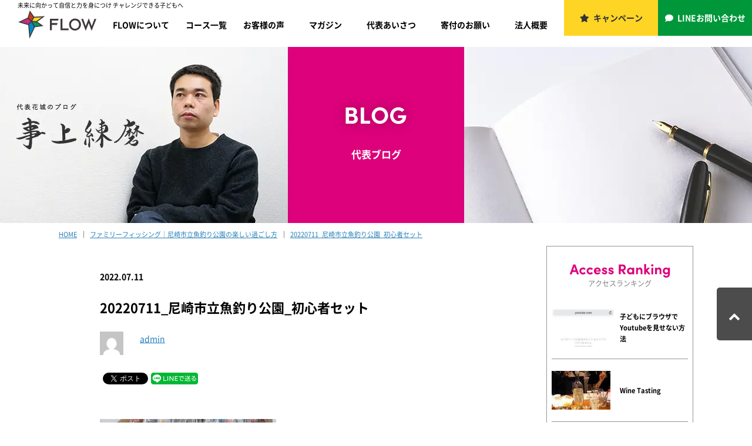

--- FILE ---
content_type: text/html; charset=UTF-8
request_url: https://flow.or.jp/magazine/how-to-enjoy-amagasaki-fishing-park/20220711_%E5%B0%BC%E5%B4%8E%E5%B8%82%E7%AB%8B%E9%AD%9A%E9%87%A3%E3%82%8A%E5%85%AC%E5%9C%92_%E5%88%9D%E5%BF%83%E8%80%85%E3%82%BB%E3%83%83%E3%83%88
body_size: 16776
content:

<!DOCTYPE html>
<!--[if lt IE 7 ]> <html class="ie ie-lt10 ie-lt9 ie-lt8 ie-lt7 no-js" lang="ja"> <![endif]-->
<!--[if IE 8 ]>    <html class="ie ie8 ie-lt10 ie-lt9 no-js" lang="ja"> <![endif]-->
<!--[if IE 9 ]>    <html class="ie ie9 ie-lt10 no-js" lang="ja"> <![endif]-->
<!--[if gt IE 9]><!-->
<html class="no-js" dir="ltr" lang="ja" prefix="og: https://ogp.me/ns#">

	<head>
		<meta charset="UTF-8">
		<meta name="format-detection" content="telephone=no">
		
		<meta name="description" content="…">

		<!-- Google Tag Manager -->
		<script>(function(w,d,s,l,i){w[l]=w[l]||[];w[l].push({'gtm.start':
		new Date().getTime(),event:'gtm.js'});var f=d.getElementsByTagName(s)[0],
		j=d.createElement(s),dl=l!='dataLayer'?'&l='+l:'';j.async=true;j.src=
		'https://www.googletagmanager.com/gtm.js?id='+i+dl;f.parentNode.insertBefore(j,f);
		})(window,document,'script','dataLayer','GTM-582239X');</script>
		<!-- End Google Tag Manager -->
		<script type="text/javascript" src="//mlb.valuecommerce.com/mylinkbox.js" async></script>

		<link href="https://flow.or.jp/flow_2020/wp-content/themes/flow/assets/css/pc.css" rel="stylesheet" type="text/css" media="screen and (min-width: 980px),print">
		<link href="https://flow.or.jp/flow_2020/wp-content/themes/flow/assets/css/pc.css" rel="stylesheet" type="text/css" media="screen and (min-width: 768px),print">
		<link href="https://flow.or.jp/flow_2020/wp-content/themes/flow/assets/css/sp.css" rel="stylesheet" type="text/css" media="screen and (max-width: 767px)">
		<link href="https://flow.or.jp/flow_2020/wp-content/themes/flow/assets/css/ham-menu.css" rel="stylesheet" type="text/css" media="screen and (max-width: 767px)">

		<script src="https://flow.or.jp/flow_2020/wp-content/themes/flow/assets/js/jquery-2.2.2.min.js" type="text/javascript"></script>
		<script src="https://flow.or.jp/flow_2020/wp-content/themes/flow/assets/js/jquery.common.js" type="text/javascript"></script>
		<script src="https://flow.or.jp/flow_2020/wp-content/themes/flow/assets/js/pagetop.js" type="text/javascript"></script>
		<script src="https://flow.or.jp/flow_2020/wp-content/themes/flow/assets/js/ham-menu_dl.js" type="text/javascript"></script>
		
		<link href="https://use.fontawesome.com/releases/v5.0.10/css/all.css" rel="stylesheet">

		<!-- プルダウンメニュー/PC -->
		<script>
		$(function(){
			$('#globalheader li').hover(function(){
				$("ul:not(:animated)", this).slideDown();
			}, function(){
				$("ul.child",this).slideUp();
			});
		});
		</script>


	<style>img:is([sizes="auto" i], [sizes^="auto," i]) { contain-intrinsic-size: 3000px 1500px }</style>
	
		<!-- All in One SEO 4.8.1.1 - aioseo.com -->
		<title>20220711_尼崎市立魚釣り公園_初心者セット | FLOW｜特定非営利活動法人フロー</title>
	<meta name="robots" content="max-image-preview:large" />
	<meta name="author" content="admin"/>
	<link rel="canonical" href="https://flow.or.jp/magazine/how-to-enjoy-amagasaki-fishing-park/20220711_%e5%b0%bc%e5%b4%8e%e5%b8%82%e7%ab%8b%e9%ad%9a%e9%87%a3%e3%82%8a%e5%85%ac%e5%9c%92_%e5%88%9d%e5%bf%83%e8%80%85%e3%82%bb%e3%83%83%e3%83%88" />
	<meta name="generator" content="All in One SEO (AIOSEO) 4.8.1.1" />
		<meta property="og:locale" content="ja_JP" />
		<meta property="og:site_name" content="FLOW｜特定非営利活動法人フロー" />
		<meta property="og:type" content="article" />
		<meta property="og:title" content="20220711_尼崎市立魚釣り公園_初心者セット | FLOW｜特定非営利活動法人フロー" />
		<meta property="og:url" content="https://flow.or.jp/magazine/how-to-enjoy-amagasaki-fishing-park/20220711_%e5%b0%bc%e5%b4%8e%e5%b8%82%e7%ab%8b%e9%ad%9a%e9%87%a3%e3%82%8a%e5%85%ac%e5%9c%92_%e5%88%9d%e5%bf%83%e8%80%85%e3%82%bb%e3%83%83%e3%83%88" />
		<meta property="og:image" content="https://flow.or.jp/flow_2020/wp-content/uploads/2021/01/cdv_photo_002-2.jpg" />
		<meta property="og:image:secure_url" content="https://flow.or.jp/flow_2020/wp-content/uploads/2021/01/cdv_photo_002-2.jpg" />
		<meta property="og:image:width" content="1200" />
		<meta property="og:image:height" content="848" />
		<meta property="article:published_time" content="2022-07-11T08:07:10+00:00" />
		<meta property="article:modified_time" content="2022-07-11T08:07:10+00:00" />
		<meta name="twitter:card" content="summary" />
		<meta name="twitter:title" content="20220711_尼崎市立魚釣り公園_初心者セット | FLOW｜特定非営利活動法人フロー" />
		<meta name="twitter:image" content="https://flow.or.jp/flow_2020/wp-content/uploads/2021/01/cdv_photo_002-2.jpg" />
		<script type="application/ld+json" class="aioseo-schema">
			{"@context":"https:\/\/schema.org","@graph":[{"@type":"BreadcrumbList","@id":"https:\/\/flow.or.jp\/magazine\/how-to-enjoy-amagasaki-fishing-park\/20220711_%e5%b0%bc%e5%b4%8e%e5%b8%82%e7%ab%8b%e9%ad%9a%e9%87%a3%e3%82%8a%e5%85%ac%e5%9c%92_%e5%88%9d%e5%bf%83%e8%80%85%e3%82%bb%e3%83%83%e3%83%88#breadcrumblist","itemListElement":[{"@type":"ListItem","@id":"https:\/\/flow.or.jp\/#listItem","position":1,"name":"\u5bb6","item":"https:\/\/flow.or.jp\/","nextItem":{"@type":"ListItem","@id":"https:\/\/flow.or.jp\/magazine\/how-to-enjoy-amagasaki-fishing-park\/20220711_%e5%b0%bc%e5%b4%8e%e5%b8%82%e7%ab%8b%e9%ad%9a%e9%87%a3%e3%82%8a%e5%85%ac%e5%9c%92_%e5%88%9d%e5%bf%83%e8%80%85%e3%82%bb%e3%83%83%e3%83%88#listItem","name":"20220711_\u5c3c\u5d0e\u5e02\u7acb\u9b5a\u91e3\u308a\u516c\u5712_\u521d\u5fc3\u8005\u30bb\u30c3\u30c8"}},{"@type":"ListItem","@id":"https:\/\/flow.or.jp\/magazine\/how-to-enjoy-amagasaki-fishing-park\/20220711_%e5%b0%bc%e5%b4%8e%e5%b8%82%e7%ab%8b%e9%ad%9a%e9%87%a3%e3%82%8a%e5%85%ac%e5%9c%92_%e5%88%9d%e5%bf%83%e8%80%85%e3%82%bb%e3%83%83%e3%83%88#listItem","position":2,"name":"20220711_\u5c3c\u5d0e\u5e02\u7acb\u9b5a\u91e3\u308a\u516c\u5712_\u521d\u5fc3\u8005\u30bb\u30c3\u30c8","previousItem":{"@type":"ListItem","@id":"https:\/\/flow.or.jp\/#listItem","name":"\u5bb6"}}]},{"@type":"ItemPage","@id":"https:\/\/flow.or.jp\/magazine\/how-to-enjoy-amagasaki-fishing-park\/20220711_%e5%b0%bc%e5%b4%8e%e5%b8%82%e7%ab%8b%e9%ad%9a%e9%87%a3%e3%82%8a%e5%85%ac%e5%9c%92_%e5%88%9d%e5%bf%83%e8%80%85%e3%82%bb%e3%83%83%e3%83%88#itempage","url":"https:\/\/flow.or.jp\/magazine\/how-to-enjoy-amagasaki-fishing-park\/20220711_%e5%b0%bc%e5%b4%8e%e5%b8%82%e7%ab%8b%e9%ad%9a%e9%87%a3%e3%82%8a%e5%85%ac%e5%9c%92_%e5%88%9d%e5%bf%83%e8%80%85%e3%82%bb%e3%83%83%e3%83%88","name":"20220711_\u5c3c\u5d0e\u5e02\u7acb\u9b5a\u91e3\u308a\u516c\u5712_\u521d\u5fc3\u8005\u30bb\u30c3\u30c8 | FLOW\uff5c\u7279\u5b9a\u975e\u55b6\u5229\u6d3b\u52d5\u6cd5\u4eba\u30d5\u30ed\u30fc","inLanguage":"ja","isPartOf":{"@id":"https:\/\/flow.or.jp\/#website"},"breadcrumb":{"@id":"https:\/\/flow.or.jp\/magazine\/how-to-enjoy-amagasaki-fishing-park\/20220711_%e5%b0%bc%e5%b4%8e%e5%b8%82%e7%ab%8b%e9%ad%9a%e9%87%a3%e3%82%8a%e5%85%ac%e5%9c%92_%e5%88%9d%e5%bf%83%e8%80%85%e3%82%bb%e3%83%83%e3%83%88#breadcrumblist"},"author":{"@id":"https:\/\/flow.or.jp\/blog\/author\/admin#author"},"creator":{"@id":"https:\/\/flow.or.jp\/blog\/author\/admin#author"},"datePublished":"2022-07-11T17:07:10+09:00","dateModified":"2022-07-11T17:07:10+09:00"},{"@type":"Organization","@id":"https:\/\/flow.or.jp\/#organization","name":"FLOW\uff5c\u7279\u5b9a\u975e\u55b6\u5229\u6d3b\u52d5\u6cd5\u4eba\u30d5\u30ed\u30fc","description":"\u672a\u6765\u306b\u5411\u304b\u3063\u3066\u81ea\u4fe1\u3068\u529b\u3092\u8eab\u306b\u3064\u3051 \u30c1\u30e3\u30ec\u30f3\u30b8\u3067\u304d\u308b\u5b50\u3069\u3082\u3078","url":"https:\/\/flow.or.jp\/"},{"@type":"Person","@id":"https:\/\/flow.or.jp\/blog\/author\/admin#author","url":"https:\/\/flow.or.jp\/blog\/author\/admin","name":"admin","image":{"@type":"ImageObject","@id":"https:\/\/flow.or.jp\/magazine\/how-to-enjoy-amagasaki-fishing-park\/20220711_%e5%b0%bc%e5%b4%8e%e5%b8%82%e7%ab%8b%e9%ad%9a%e9%87%a3%e3%82%8a%e5%85%ac%e5%9c%92_%e5%88%9d%e5%bf%83%e8%80%85%e3%82%bb%e3%83%83%e3%83%88#authorImage","url":"https:\/\/secure.gravatar.com\/avatar\/3506030c3f9f99a111f02451ac8edd37af3db369ca8579c925665d2a2bdf050c?s=96&d=mm&r=g","width":96,"height":96,"caption":"admin"}},{"@type":"WebSite","@id":"https:\/\/flow.or.jp\/#website","url":"https:\/\/flow.or.jp\/","name":"FLOW\uff5c\u7279\u5b9a\u975e\u55b6\u5229\u6d3b\u52d5\u6cd5\u4eba\u30d5\u30ed\u30fc","description":"\u672a\u6765\u306b\u5411\u304b\u3063\u3066\u81ea\u4fe1\u3068\u529b\u3092\u8eab\u306b\u3064\u3051 \u30c1\u30e3\u30ec\u30f3\u30b8\u3067\u304d\u308b\u5b50\u3069\u3082\u3078","inLanguage":"ja","publisher":{"@id":"https:\/\/flow.or.jp\/#organization"}}]}
		</script>
		<!-- All in One SEO -->

<script type="text/javascript" id="wpp-js" src="https://flow.or.jp/flow_2020/wp-content/plugins/wordpress-popular-posts/assets/js/wpp.min.js?ver=7.3.1" data-sampling="0" data-sampling-rate="100" data-api-url="https://flow.or.jp/wp-json/wordpress-popular-posts" data-post-id="38055" data-token="d00f428b98" data-lang="0" data-debug="0"></script>
<script type="text/javascript">
/* <![CDATA[ */
window._wpemojiSettings = {"baseUrl":"https:\/\/s.w.org\/images\/core\/emoji\/16.0.1\/72x72\/","ext":".png","svgUrl":"https:\/\/s.w.org\/images\/core\/emoji\/16.0.1\/svg\/","svgExt":".svg","source":{"concatemoji":"https:\/\/flow.or.jp\/flow_2020\/wp-includes\/js\/wp-emoji-release.min.js?ver=6.8.3"}};
/*! This file is auto-generated */
!function(s,n){var o,i,e;function c(e){try{var t={supportTests:e,timestamp:(new Date).valueOf()};sessionStorage.setItem(o,JSON.stringify(t))}catch(e){}}function p(e,t,n){e.clearRect(0,0,e.canvas.width,e.canvas.height),e.fillText(t,0,0);var t=new Uint32Array(e.getImageData(0,0,e.canvas.width,e.canvas.height).data),a=(e.clearRect(0,0,e.canvas.width,e.canvas.height),e.fillText(n,0,0),new Uint32Array(e.getImageData(0,0,e.canvas.width,e.canvas.height).data));return t.every(function(e,t){return e===a[t]})}function u(e,t){e.clearRect(0,0,e.canvas.width,e.canvas.height),e.fillText(t,0,0);for(var n=e.getImageData(16,16,1,1),a=0;a<n.data.length;a++)if(0!==n.data[a])return!1;return!0}function f(e,t,n,a){switch(t){case"flag":return n(e,"\ud83c\udff3\ufe0f\u200d\u26a7\ufe0f","\ud83c\udff3\ufe0f\u200b\u26a7\ufe0f")?!1:!n(e,"\ud83c\udde8\ud83c\uddf6","\ud83c\udde8\u200b\ud83c\uddf6")&&!n(e,"\ud83c\udff4\udb40\udc67\udb40\udc62\udb40\udc65\udb40\udc6e\udb40\udc67\udb40\udc7f","\ud83c\udff4\u200b\udb40\udc67\u200b\udb40\udc62\u200b\udb40\udc65\u200b\udb40\udc6e\u200b\udb40\udc67\u200b\udb40\udc7f");case"emoji":return!a(e,"\ud83e\udedf")}return!1}function g(e,t,n,a){var r="undefined"!=typeof WorkerGlobalScope&&self instanceof WorkerGlobalScope?new OffscreenCanvas(300,150):s.createElement("canvas"),o=r.getContext("2d",{willReadFrequently:!0}),i=(o.textBaseline="top",o.font="600 32px Arial",{});return e.forEach(function(e){i[e]=t(o,e,n,a)}),i}function t(e){var t=s.createElement("script");t.src=e,t.defer=!0,s.head.appendChild(t)}"undefined"!=typeof Promise&&(o="wpEmojiSettingsSupports",i=["flag","emoji"],n.supports={everything:!0,everythingExceptFlag:!0},e=new Promise(function(e){s.addEventListener("DOMContentLoaded",e,{once:!0})}),new Promise(function(t){var n=function(){try{var e=JSON.parse(sessionStorage.getItem(o));if("object"==typeof e&&"number"==typeof e.timestamp&&(new Date).valueOf()<e.timestamp+604800&&"object"==typeof e.supportTests)return e.supportTests}catch(e){}return null}();if(!n){if("undefined"!=typeof Worker&&"undefined"!=typeof OffscreenCanvas&&"undefined"!=typeof URL&&URL.createObjectURL&&"undefined"!=typeof Blob)try{var e="postMessage("+g.toString()+"("+[JSON.stringify(i),f.toString(),p.toString(),u.toString()].join(",")+"));",a=new Blob([e],{type:"text/javascript"}),r=new Worker(URL.createObjectURL(a),{name:"wpTestEmojiSupports"});return void(r.onmessage=function(e){c(n=e.data),r.terminate(),t(n)})}catch(e){}c(n=g(i,f,p,u))}t(n)}).then(function(e){for(var t in e)n.supports[t]=e[t],n.supports.everything=n.supports.everything&&n.supports[t],"flag"!==t&&(n.supports.everythingExceptFlag=n.supports.everythingExceptFlag&&n.supports[t]);n.supports.everythingExceptFlag=n.supports.everythingExceptFlag&&!n.supports.flag,n.DOMReady=!1,n.readyCallback=function(){n.DOMReady=!0}}).then(function(){return e}).then(function(){var e;n.supports.everything||(n.readyCallback(),(e=n.source||{}).concatemoji?t(e.concatemoji):e.wpemoji&&e.twemoji&&(t(e.twemoji),t(e.wpemoji)))}))}((window,document),window._wpemojiSettings);
/* ]]> */
</script>
<style id='wp-emoji-styles-inline-css' type='text/css'>

	img.wp-smiley, img.emoji {
		display: inline !important;
		border: none !important;
		box-shadow: none !important;
		height: 1em !important;
		width: 1em !important;
		margin: 0 0.07em !important;
		vertical-align: -0.1em !important;
		background: none !important;
		padding: 0 !important;
	}
</style>
<link rel='stylesheet' id='wp-block-library-css' href='https://flow.or.jp/flow_2020/wp-includes/css/dist/block-library/style.min.css?ver=6.8.3' type='text/css' media='all' />
<style id='classic-theme-styles-inline-css' type='text/css'>
/*! This file is auto-generated */
.wp-block-button__link{color:#fff;background-color:#32373c;border-radius:9999px;box-shadow:none;text-decoration:none;padding:calc(.667em + 2px) calc(1.333em + 2px);font-size:1.125em}.wp-block-file__button{background:#32373c;color:#fff;text-decoration:none}
</style>
<style id='global-styles-inline-css' type='text/css'>
:root{--wp--preset--aspect-ratio--square: 1;--wp--preset--aspect-ratio--4-3: 4/3;--wp--preset--aspect-ratio--3-4: 3/4;--wp--preset--aspect-ratio--3-2: 3/2;--wp--preset--aspect-ratio--2-3: 2/3;--wp--preset--aspect-ratio--16-9: 16/9;--wp--preset--aspect-ratio--9-16: 9/16;--wp--preset--color--black: #000000;--wp--preset--color--cyan-bluish-gray: #abb8c3;--wp--preset--color--white: #ffffff;--wp--preset--color--pale-pink: #f78da7;--wp--preset--color--vivid-red: #cf2e2e;--wp--preset--color--luminous-vivid-orange: #ff6900;--wp--preset--color--luminous-vivid-amber: #fcb900;--wp--preset--color--light-green-cyan: #7bdcb5;--wp--preset--color--vivid-green-cyan: #00d084;--wp--preset--color--pale-cyan-blue: #8ed1fc;--wp--preset--color--vivid-cyan-blue: #0693e3;--wp--preset--color--vivid-purple: #9b51e0;--wp--preset--gradient--vivid-cyan-blue-to-vivid-purple: linear-gradient(135deg,rgba(6,147,227,1) 0%,rgb(155,81,224) 100%);--wp--preset--gradient--light-green-cyan-to-vivid-green-cyan: linear-gradient(135deg,rgb(122,220,180) 0%,rgb(0,208,130) 100%);--wp--preset--gradient--luminous-vivid-amber-to-luminous-vivid-orange: linear-gradient(135deg,rgba(252,185,0,1) 0%,rgba(255,105,0,1) 100%);--wp--preset--gradient--luminous-vivid-orange-to-vivid-red: linear-gradient(135deg,rgba(255,105,0,1) 0%,rgb(207,46,46) 100%);--wp--preset--gradient--very-light-gray-to-cyan-bluish-gray: linear-gradient(135deg,rgb(238,238,238) 0%,rgb(169,184,195) 100%);--wp--preset--gradient--cool-to-warm-spectrum: linear-gradient(135deg,rgb(74,234,220) 0%,rgb(151,120,209) 20%,rgb(207,42,186) 40%,rgb(238,44,130) 60%,rgb(251,105,98) 80%,rgb(254,248,76) 100%);--wp--preset--gradient--blush-light-purple: linear-gradient(135deg,rgb(255,206,236) 0%,rgb(152,150,240) 100%);--wp--preset--gradient--blush-bordeaux: linear-gradient(135deg,rgb(254,205,165) 0%,rgb(254,45,45) 50%,rgb(107,0,62) 100%);--wp--preset--gradient--luminous-dusk: linear-gradient(135deg,rgb(255,203,112) 0%,rgb(199,81,192) 50%,rgb(65,88,208) 100%);--wp--preset--gradient--pale-ocean: linear-gradient(135deg,rgb(255,245,203) 0%,rgb(182,227,212) 50%,rgb(51,167,181) 100%);--wp--preset--gradient--electric-grass: linear-gradient(135deg,rgb(202,248,128) 0%,rgb(113,206,126) 100%);--wp--preset--gradient--midnight: linear-gradient(135deg,rgb(2,3,129) 0%,rgb(40,116,252) 100%);--wp--preset--font-size--small: 13px;--wp--preset--font-size--medium: 20px;--wp--preset--font-size--large: 36px;--wp--preset--font-size--x-large: 42px;--wp--preset--spacing--20: 0.44rem;--wp--preset--spacing--30: 0.67rem;--wp--preset--spacing--40: 1rem;--wp--preset--spacing--50: 1.5rem;--wp--preset--spacing--60: 2.25rem;--wp--preset--spacing--70: 3.38rem;--wp--preset--spacing--80: 5.06rem;--wp--preset--shadow--natural: 6px 6px 9px rgba(0, 0, 0, 0.2);--wp--preset--shadow--deep: 12px 12px 50px rgba(0, 0, 0, 0.4);--wp--preset--shadow--sharp: 6px 6px 0px rgba(0, 0, 0, 0.2);--wp--preset--shadow--outlined: 6px 6px 0px -3px rgba(255, 255, 255, 1), 6px 6px rgba(0, 0, 0, 1);--wp--preset--shadow--crisp: 6px 6px 0px rgba(0, 0, 0, 1);}:where(.is-layout-flex){gap: 0.5em;}:where(.is-layout-grid){gap: 0.5em;}body .is-layout-flex{display: flex;}.is-layout-flex{flex-wrap: wrap;align-items: center;}.is-layout-flex > :is(*, div){margin: 0;}body .is-layout-grid{display: grid;}.is-layout-grid > :is(*, div){margin: 0;}:where(.wp-block-columns.is-layout-flex){gap: 2em;}:where(.wp-block-columns.is-layout-grid){gap: 2em;}:where(.wp-block-post-template.is-layout-flex){gap: 1.25em;}:where(.wp-block-post-template.is-layout-grid){gap: 1.25em;}.has-black-color{color: var(--wp--preset--color--black) !important;}.has-cyan-bluish-gray-color{color: var(--wp--preset--color--cyan-bluish-gray) !important;}.has-white-color{color: var(--wp--preset--color--white) !important;}.has-pale-pink-color{color: var(--wp--preset--color--pale-pink) !important;}.has-vivid-red-color{color: var(--wp--preset--color--vivid-red) !important;}.has-luminous-vivid-orange-color{color: var(--wp--preset--color--luminous-vivid-orange) !important;}.has-luminous-vivid-amber-color{color: var(--wp--preset--color--luminous-vivid-amber) !important;}.has-light-green-cyan-color{color: var(--wp--preset--color--light-green-cyan) !important;}.has-vivid-green-cyan-color{color: var(--wp--preset--color--vivid-green-cyan) !important;}.has-pale-cyan-blue-color{color: var(--wp--preset--color--pale-cyan-blue) !important;}.has-vivid-cyan-blue-color{color: var(--wp--preset--color--vivid-cyan-blue) !important;}.has-vivid-purple-color{color: var(--wp--preset--color--vivid-purple) !important;}.has-black-background-color{background-color: var(--wp--preset--color--black) !important;}.has-cyan-bluish-gray-background-color{background-color: var(--wp--preset--color--cyan-bluish-gray) !important;}.has-white-background-color{background-color: var(--wp--preset--color--white) !important;}.has-pale-pink-background-color{background-color: var(--wp--preset--color--pale-pink) !important;}.has-vivid-red-background-color{background-color: var(--wp--preset--color--vivid-red) !important;}.has-luminous-vivid-orange-background-color{background-color: var(--wp--preset--color--luminous-vivid-orange) !important;}.has-luminous-vivid-amber-background-color{background-color: var(--wp--preset--color--luminous-vivid-amber) !important;}.has-light-green-cyan-background-color{background-color: var(--wp--preset--color--light-green-cyan) !important;}.has-vivid-green-cyan-background-color{background-color: var(--wp--preset--color--vivid-green-cyan) !important;}.has-pale-cyan-blue-background-color{background-color: var(--wp--preset--color--pale-cyan-blue) !important;}.has-vivid-cyan-blue-background-color{background-color: var(--wp--preset--color--vivid-cyan-blue) !important;}.has-vivid-purple-background-color{background-color: var(--wp--preset--color--vivid-purple) !important;}.has-black-border-color{border-color: var(--wp--preset--color--black) !important;}.has-cyan-bluish-gray-border-color{border-color: var(--wp--preset--color--cyan-bluish-gray) !important;}.has-white-border-color{border-color: var(--wp--preset--color--white) !important;}.has-pale-pink-border-color{border-color: var(--wp--preset--color--pale-pink) !important;}.has-vivid-red-border-color{border-color: var(--wp--preset--color--vivid-red) !important;}.has-luminous-vivid-orange-border-color{border-color: var(--wp--preset--color--luminous-vivid-orange) !important;}.has-luminous-vivid-amber-border-color{border-color: var(--wp--preset--color--luminous-vivid-amber) !important;}.has-light-green-cyan-border-color{border-color: var(--wp--preset--color--light-green-cyan) !important;}.has-vivid-green-cyan-border-color{border-color: var(--wp--preset--color--vivid-green-cyan) !important;}.has-pale-cyan-blue-border-color{border-color: var(--wp--preset--color--pale-cyan-blue) !important;}.has-vivid-cyan-blue-border-color{border-color: var(--wp--preset--color--vivid-cyan-blue) !important;}.has-vivid-purple-border-color{border-color: var(--wp--preset--color--vivid-purple) !important;}.has-vivid-cyan-blue-to-vivid-purple-gradient-background{background: var(--wp--preset--gradient--vivid-cyan-blue-to-vivid-purple) !important;}.has-light-green-cyan-to-vivid-green-cyan-gradient-background{background: var(--wp--preset--gradient--light-green-cyan-to-vivid-green-cyan) !important;}.has-luminous-vivid-amber-to-luminous-vivid-orange-gradient-background{background: var(--wp--preset--gradient--luminous-vivid-amber-to-luminous-vivid-orange) !important;}.has-luminous-vivid-orange-to-vivid-red-gradient-background{background: var(--wp--preset--gradient--luminous-vivid-orange-to-vivid-red) !important;}.has-very-light-gray-to-cyan-bluish-gray-gradient-background{background: var(--wp--preset--gradient--very-light-gray-to-cyan-bluish-gray) !important;}.has-cool-to-warm-spectrum-gradient-background{background: var(--wp--preset--gradient--cool-to-warm-spectrum) !important;}.has-blush-light-purple-gradient-background{background: var(--wp--preset--gradient--blush-light-purple) !important;}.has-blush-bordeaux-gradient-background{background: var(--wp--preset--gradient--blush-bordeaux) !important;}.has-luminous-dusk-gradient-background{background: var(--wp--preset--gradient--luminous-dusk) !important;}.has-pale-ocean-gradient-background{background: var(--wp--preset--gradient--pale-ocean) !important;}.has-electric-grass-gradient-background{background: var(--wp--preset--gradient--electric-grass) !important;}.has-midnight-gradient-background{background: var(--wp--preset--gradient--midnight) !important;}.has-small-font-size{font-size: var(--wp--preset--font-size--small) !important;}.has-medium-font-size{font-size: var(--wp--preset--font-size--medium) !important;}.has-large-font-size{font-size: var(--wp--preset--font-size--large) !important;}.has-x-large-font-size{font-size: var(--wp--preset--font-size--x-large) !important;}
:where(.wp-block-post-template.is-layout-flex){gap: 1.25em;}:where(.wp-block-post-template.is-layout-grid){gap: 1.25em;}
:where(.wp-block-columns.is-layout-flex){gap: 2em;}:where(.wp-block-columns.is-layout-grid){gap: 2em;}
:root :where(.wp-block-pullquote){font-size: 1.5em;line-height: 1.6;}
</style>
<link rel='stylesheet' id='ppress-frontend-css' href='https://flow.or.jp/flow_2020/wp-content/plugins/wp-user-avatar/assets/css/frontend.min.css?ver=4.15.22' type='text/css' media='all' />
<link rel='stylesheet' id='ppress-flatpickr-css' href='https://flow.or.jp/flow_2020/wp-content/plugins/wp-user-avatar/assets/flatpickr/flatpickr.min.css?ver=4.15.22' type='text/css' media='all' />
<link rel='stylesheet' id='ppress-select2-css' href='https://flow.or.jp/flow_2020/wp-content/plugins/wp-user-avatar/assets/select2/select2.min.css?ver=6.8.3' type='text/css' media='all' />
<link rel='stylesheet' id='wordpress-popular-posts-css-css' href='https://flow.or.jp/flow_2020/wp-content/plugins/wordpress-popular-posts/assets/css/wpp.css?ver=7.3.1' type='text/css' media='all' />
<link rel='stylesheet' id='wp-pagenavi-css' href='https://flow.or.jp/flow_2020/wp-content/plugins/wp-pagenavi/pagenavi-css.css?ver=2.70' type='text/css' media='all' />
<script type="text/javascript" src="https://flow.or.jp/flow_2020/wp-includes/js/jquery/jquery.min.js?ver=3.7.1" id="jquery-core-js"></script>
<script type="text/javascript" src="https://flow.or.jp/flow_2020/wp-includes/js/jquery/jquery-migrate.min.js?ver=3.4.1" id="jquery-migrate-js"></script>
<script type="text/javascript" src="https://flow.or.jp/flow_2020/wp-content/plugins/wp-user-avatar/assets/flatpickr/flatpickr.min.js?ver=4.15.22" id="ppress-flatpickr-js"></script>
<script type="text/javascript" src="https://flow.or.jp/flow_2020/wp-content/plugins/wp-user-avatar/assets/select2/select2.min.js?ver=4.15.22" id="ppress-select2-js"></script>
<link rel="https://api.w.org/" href="https://flow.or.jp/wp-json/" /><link rel="alternate" title="JSON" type="application/json" href="https://flow.or.jp/wp-json/wp/v2/media/38055" /><link rel="alternate" title="oEmbed (JSON)" type="application/json+oembed" href="https://flow.or.jp/wp-json/oembed/1.0/embed?url=https%3A%2F%2Fflow.or.jp%2Fmagazine%2Fhow-to-enjoy-amagasaki-fishing-park%2F20220711_%25e5%25b0%25bc%25e5%25b4%258e%25e5%25b8%2582%25e7%25ab%258b%25e9%25ad%259a%25e9%2587%25a3%25e3%2582%258a%25e5%2585%25ac%25e5%259c%2592_%25e5%2588%259d%25e5%25bf%2583%25e8%2580%2585%25e3%2582%25bb%25e3%2583%2583%25e3%2583%2588" />
<link rel="alternate" title="oEmbed (XML)" type="text/xml+oembed" href="https://flow.or.jp/wp-json/oembed/1.0/embed?url=https%3A%2F%2Fflow.or.jp%2Fmagazine%2Fhow-to-enjoy-amagasaki-fishing-park%2F20220711_%25e5%25b0%25bc%25e5%25b4%258e%25e5%25b8%2582%25e7%25ab%258b%25e9%25ad%259a%25e9%2587%25a3%25e3%2582%258a%25e5%2585%25ac%25e5%259c%2592_%25e5%2588%259d%25e5%25bf%2583%25e8%2580%2585%25e3%2582%25bb%25e3%2583%2583%25e3%2583%2588&#038;format=xml" />
            <style id="wpp-loading-animation-styles">@-webkit-keyframes bgslide{from{background-position-x:0}to{background-position-x:-200%}}@keyframes bgslide{from{background-position-x:0}to{background-position-x:-200%}}.wpp-widget-block-placeholder,.wpp-shortcode-placeholder{margin:0 auto;width:60px;height:3px;background:#dd3737;background:linear-gradient(90deg,#dd3737 0%,#571313 10%,#dd3737 100%);background-size:200% auto;border-radius:3px;-webkit-animation:bgslide 1s infinite linear;animation:bgslide 1s infinite linear}</style>
            
<!-- BEGIN: WP Social Bookmarking Light HEAD --><script>
    (function (d, s, id) {
        var js, fjs = d.getElementsByTagName(s)[0];
        if (d.getElementById(id)) return;
        js = d.createElement(s);
        js.id = id;
        js.src = "//connect.facebook.net/ja_JP/sdk.js#xfbml=1&version=v2.7";
        fjs.parentNode.insertBefore(js, fjs);
    }(document, 'script', 'facebook-jssdk'));
</script>
<style type="text/css">.wp_social_bookmarking_light{
    border: 0 !important;
    padding: 10px 0 20px 0 !important;
    margin: 0 !important;
}
.wp_social_bookmarking_light div{
    float: left !important;
    border: 0 !important;
    padding: 0 !important;
    margin: 0 5px 0px 0 !important;
    min-height: 30px !important;
    line-height: 18px !important;
    text-indent: 0 !important;
}
.wp_social_bookmarking_light img{
    border: 0 !important;
    padding: 0;
    margin: 0;
    vertical-align: top !important;
}
.wp_social_bookmarking_light_clear{
    clear: both !important;
}
#fb-root{
    display: none;
}
.wsbl_facebook_like iframe{
    max-width: none !important;
}
.wsbl_pinterest a{
    border: 0px !important;
}
.wp_social_bookmarking_light div.wsbl_line img {
width: 80px;
height: 20px;
}
</style>
<!-- END: WP Social Bookmarking Light HEAD -->
<noscript><style>.lazyload[data-src]{display:none !important;}</style></noscript><style>.lazyload{background-image:none !important;}.lazyload:before{background-image:none !important;}</style><style>.wp-block-gallery.is-cropped .blocks-gallery-item picture{height:100%;width:100%;}</style><link rel="icon" href="https://flow.or.jp/flow_2020/wp-content/uploads/2020/04/cropped-favicon-32x32.png" sizes="32x32" />
<link rel="icon" href="https://flow.or.jp/flow_2020/wp-content/uploads/2020/04/cropped-favicon-192x192.png" sizes="192x192" />
<link rel="apple-touch-icon" href="https://flow.or.jp/flow_2020/wp-content/uploads/2020/04/cropped-favicon-180x180.png" />
<meta name="msapplication-TileImage" content="https://flow.or.jp/flow_2020/wp-content/uploads/2020/04/cropped-favicon-270x270.png" />
		<style type="text/css" id="wp-custom-css">
			/* CHANGELOG
- 2026-01-15: #infomation 内「レプトン詳細」ボタンをアウトライン化（問い合わせCTAと差別化）
- 対象: #infomation 内の lepton.co.jp へのリンクのみ
*/

/* まず“箱側”をリセット（テーマが p.btn 側で背景を塗っているケース対策） */
html body #infomation#infomation p.btn{
  background: transparent !important;
  background-image: none !important;
  border: none !important;
  padding: 0 !important;
  box-shadow: none !important;
}

/* ボタン本体（リンク）をアウトライン化 */
html body #infomation#infomation p.btn > a[href*="lepton.co.jp"]{
  display: block !important;
  width: 100% !important;
  box-sizing: border-box !important;

  background: #fff !important;
  background-image: none !important;
  color: #DC007A !important;

  border: 2px solid #DC007A !important;
  border-radius: 10px !important;

  padding: 16px 18px !important;
  text-align: center !important;

  font-weight: 700 !important;
  text-decoration: none !important;
  line-height: 1.4 !important;
}

/* visited で色が変わるのを防ぐ */
html body #infomation#infomation p.btn > a[href*="lepton.co.jp"]:visited{
  color: #DC007A !important;
}

/* hover/focus 反転 */
html body #infomation#infomation p.btn > a[href*="lepton.co.jp"]:hover,
html body #infomation#infomation p.btn > a[href*="lepton.co.jp"]:focus{
  background: #DC007A !important;
  color: #fff !important;
}

/* 疑似要素で装飾しているケースを潰す */
html body #infomation#infomation p.btn::before,
html body #infomation#infomation p.btn::after,
html body #infomation#infomation p.btn > a[href*="lepton.co.jp"]::before,
html body #infomation#infomation p.btn > a[href*="lepton.co.jp"]::after{
  content: none !important;
  display: none !important;
}
		</style>
		
	</head>

	<body id="blog">

		<!-- Google Tag Manager (noscript) -->
		<noscript><iframe src="https://www.googletagmanager.com/ns.html?id=GTM-582239X" height="0" width="0" style="display:none;visibility:hidden"></iframe></noscript>
		<!-- End Google Tag Manager (noscript) -->

		<header>
			<ul>
				<li class="support"><a href="https://flow.or.jp/campaign">キャンペーン</a></li>
				<li class="contact"><a href="https://liff.line.me/2004186380-L1PaJbKr/landing?follow=%40084qnnyu&lp=qgwBqE&liff_id=2004186380-L1PaJbKr" target="_blank">LINEお問い合わせ</a></li>
				<!-- li class="contact"><a href="https://flow.or.jp/contact">お問い合わせ</a></li -->
			</ul>
			<div class="container">
				<p>未来に向かって自信と力を身につけ チャレンジできる子どもへ</p>
				<div id="globalheader">
					<h1>
						<a href="https://flow.or.jp/">
							<svg version="1.1" xmlns="http://www.w3.org/2000/svg" x="0px" y="0px" width="135px" height="50px" viewBox="0 0 135 50">
								<g fill="#3e3a39">
									<desc>FLOWのロゴマーク</desc>
									<path d="M33.6,19.9l13-9.4l-18.4,1L20.8,1l-3.7,12.1L1,20.7l17.1,5l2,23.3l9.3-19.4L44,27.3L33.6,19.9z"/>
									<polygon fill="#0d9167" points="25.1,20.2 27.9,25.4 29.2,28 39.6,26.3 32,20.9"/>
									<polygon fill="#008bce" points="19.7,25 21.3,42.8 27.9,29 23.4,20.7"/>
									<polygon fill="#ffd625" points="31.8,19.1 40.9,12.5 28.2,13.2 28,13.5 25,18.5"/>
									<polygon fill="#ca2d80" points="19.4,16.5 17.6,14.8 5.6,20.2 18.3,24 22.4,19.3"/>
									<polygon fill="#cc3820" points="20.4,15.1 23.4,17.9 26.7,12.4 21.3,4.7 18.7,13.5"/>
								</g>
								<g fill="#3e3a39">
									<title>特定非営利活動法人FLOW</title>
									<path d="M104.9,17.6c-2-2-4.3-3-7.1-3c-2.8,0-5.2,1-7.2,3s-3,4.4-3,7.1c0,3.1,1.1,5.7,3.3,7.7c2,1.8,4.2,2.6,6.7,2.6c2.8,0,5.2-1,7.2-3s3-4.4,3-7.2C107.9,22,106.9,19.6,104.9,17.6z M97.7,32c-1.8,0-3.4-0.7-4.8-2s-2.1-3.1-2.1-5.2c0-2,0.7-3.7,2-5c1.3-1.4,3-2.1,4.9-2.1s3.6,0.7,4.9,2.1s2,3.1,2,5.1s-0.7,3.7-2,5.1C101.3,31.3,99.7,32,97.7,32z"/>
									<polygon points="130.7,15.3 126.1,27.5 121.1,14.2 115.9,27.5 111.6,15.3 108.3,15.3 115.9,35.5 121,22.3 125.9,35.5 134,15.3"/>
									<polygon points="68.9,18.1 69.8,14.9 55,14.9 55,34.6 58.2,34.6 58.2,25.5 67,25.5 67.9,22.3 58.2,22.3 58.2,18.1"/>
									<polygon points="76.2,31.5 76.2,14.9 73,14.9 73,34.6 86.8,34.6 86.8,31.5"/>
								</g>
							</svg>
						</a>
					</h1>
					<ul>
						<li><a href="https://flow.or.jp/about">FLOWについて</a></li>
						<li class="menu">コース一覧
							<ul class="child">
								<li><a href="https://flow.or.jp/ninja9">運動教室 忍者ナイン</a></li>
								<li><a href="https://flow.or.jp/child-eyes">知育教室 チャイルド・アイズ</a></li>
								<li><a href="https://flow.or.jp/lepton">こども英語スクール FLOW ENGLISH</a></li>
								<li><a href="https://flow.or.jp/nla">ネクストリーダーアカデミー</a></li>
								<li><a href="https://flow.or.jp/hallo">プログラミング教室 HALLO</a></li>
								<!-- li><a href="https://flow.or.jp/online-lesson">オンライン運動レッスン</a></li -->
							</ul>
						</li>
						<li><a href="https://flow.or.jp/voice">お客様の声</a></li>
						<li><a href="https://flow.or.jp/magazine">マガジン</a></li>
						<li><a href="https://flow.or.jp/greeting">代表あいさつ</a></li>
						<li><a href="https://flow.or.jp/gokihu">寄付のお願い</a></li>
						<li><a href="https://flow.or.jp/company">法人概要</a></li>
					</ul>
					<p><span><img src="[data-uri]" alt="MENU" data-src="https://flow.or.jp/flow_2020/wp-content/themes/flow/assets/img/header_menu_open.svg" decoding="async" class="lazyload"><noscript><img src="https://flow.or.jp/flow_2020/wp-content/themes/flow/assets/img/header_menu_open.svg" alt="MENU" data-eio="l"></noscript></span></p>
				</div>
			</div>
		</header>

		<section id="slidemenu">
			<div class="wrap">
				<ul id="acc-menu">
					<li><a href="https://flow.or.jp/greeting">代表あいさつ</a></li>
					<li><a href="https://flow.or.jp/about">FLOWについて</a></li>
					<li><a href="https://flow.or.jp/campaign">キャンペーン</a></li>
					<li>
						<dl>
							<dt class="plus">コース一覧</dt>
							<dd><a href="https://flow.or.jp/ninja9">運動教室 忍者ナイン</a></dd>
							<dd><a href="https://flow.or.jp/child-eyes">知育教室 チャイルド・アイズ</a></dd>
							<dd><a href="https://flow.or.jp/lepton">こども英語スクール FLOW ENGLISH</a></dd>
							<dd><a href="https://flow.or.jp/nla">ネクストリーダーアカデミー</a></dd>
							<dd><a href="https://flow.or.jp/hallo">プログラミング教室 HALLO</a></dd>
							<!-- dd><a href="https://flow.or.jp/online-lesson">オンライン運動レッスン</a></dd -->
						</dl>
					</li>
					<li><a href="https://flow.or.jp/voice">お客様の声</a></li>
					<li>
						<dl>
							<dt class="plus">お知らせ</dt>
							<dd><a href="https://flow.or.jp/magazine">マガジン</a></dd>
							<dd><a href="https://flow.or.jp/blog">代表ブログ</a></dd>
						</dl>
					</li>
					<li>
						<dl>
							<dt class="plus">法人情報</dt>
							<dd><a href="https://flow.or.jp/magazine/how-to-enjoy-amagasaki-fishing-park/20220711_%e5%b0%bc%e5%b4%8e%e5%b8%82%e7%ab%8b%e9%ad%9a%e9%87%a3%e3%82%8a%e5%85%ac%e5%9c%92_%e5%88%9d%e5%bf%83%e8%80%85%e3%82%bb%e3%83%83%e3%83%88">スタッフ紹介</a></dd>
							<dd><a href="https://flow.or.jp/company">法人概要</a></dd>
							<dd><a href="https://flow.or.jp/gokihu">寄付のお願い</a></dd>
							<dd><a href="https://liff.line.me/2004186380-L1PaJbKr/landing?follow=%40084qnnyu&lp=qgwBqE&liff_id=2004186380-L1PaJbKr" target="_blank">LINEお問い合わせ</a></dd>
							<dd><a href="https://flow.or.jp/privacy-policy">プライバシーポリシー</a></dd>
							<dd><a href="https://flow.or.jp/sitemap">サイトマップ</a></dd>
						</dl>
					</li>
				</ul>
			</div>
		</section>

		<div id="main">

		<section id="keyvisual">
			<div class="container">
							<h2><img src="[data-uri]" alt="BLOG" data-src="https://flow.or.jp/flow_2020/wp-content/themes/flow/assets/img/blog/keyvisual_pc.svg" decoding="async" class="lazyload"><noscript><img src="https://flow.or.jp/flow_2020/wp-content/themes/flow/assets/img/blog/keyvisual_pc.svg" alt="BLOG" data-eio="l"></noscript><img src="[data-uri]" alt="BLOG" data-src="https://flow.or.jp/flow_2020/wp-content/themes/flow/assets/img/blog/keyvisual_sp.svg" decoding="async" class="lazyload"><noscript><img src="https://flow.or.jp/flow_2020/wp-content/themes/flow/assets/img/blog/keyvisual_sp.svg" alt="BLOG" data-eio="l"></noscript><strong>代表ブログ</strong></h2>
						</div>
					</section>

				<section id="breadcrumb">
			<div class="container">
				<ul class="breadcrumb-list" itemprop="breadcrumb"><li class="breadcrumb-home" itemscope="itemscope" itemtype="http://data-vocabulary.org/Breadcrumb"><a href="https://flow.or.jp" itemprop="url"><span  itemprop="title">HOME</span></a></li><li itemscope="itemscope" itemtype="http://data-vocabulary.org/Breadcrumb"><a href="https://flow.or.jp/magazine/how-to-enjoy-amagasaki-fishing-park" itemprop="url"><span itemprop="title">ファミリーフィッシング｜尼崎市立魚釣り公園の楽しい過ごし方</span></a></li><li class="current-crumb" itemscope="itemscope" itemtype="http://data-vocabulary.org/Breadcrumb"><a href="https://flow.or.jp/magazine/how-to-enjoy-amagasaki-fishing-park/20220711_%e5%b0%bc%e5%b4%8e%e5%b8%82%e7%ab%8b%e9%ad%9a%e9%87%a3%e3%82%8a%e5%85%ac%e5%9c%92_%e5%88%9d%e5%bf%83%e8%80%85%e3%82%bb%e3%83%83%e3%83%88" itemprop="url"><span itemprop="title"><strong>20220711_尼崎市立魚釣り公園_初心者セット</strong></span></a></li></ul>			</div>
		</section>
		
	<section id="content"><!-- single.php -->
		<div class="container">
			<main id="maincontent">


				<article>
					<p class="data">
						<span class="day"><time datetime="2022/07/11(Mon)">2022.07.11</time></span>
											<span class="cat"></span>
										</p>
					
					<h3>20220711_尼崎市立魚釣り公園_初心者セット</h3>					
										<p class="author"><a href="https://flow.or.jp/?author=1"><img alt='' src="[data-uri]"   height='40' width='40' decoding='async' data-src="https://secure.gravatar.com/avatar/3506030c3f9f99a111f02451ac8edd37af3db369ca8579c925665d2a2bdf050c?s=40&d=mm&r=g" data-srcset="https://secure.gravatar.com/avatar/3506030c3f9f99a111f02451ac8edd37af3db369ca8579c925665d2a2bdf050c?s=80&#038;d=mm&#038;r=g 2x" class="lazyload" data-eio-rwidth="40" data-eio-rheight="40" /><noscript><img alt='' src='https://secure.gravatar.com/avatar/3506030c3f9f99a111f02451ac8edd37af3db369ca8579c925665d2a2bdf050c?s=40&#038;d=mm&#038;r=g' srcset='https://secure.gravatar.com/avatar/3506030c3f9f99a111f02451ac8edd37af3db369ca8579c925665d2a2bdf050c?s=80&#038;d=mm&#038;r=g 2x'  height='40' width='40' decoding='async' data-eio="l" /></noscript><span>admin</span></a></p>
										
					<div class="sns">
						<div class='wp_social_bookmarking_light'>        <div class="wsbl_facebook_like"><div id="fb-root"></div><fb:like href="https://flow.or.jp/magazine/how-to-enjoy-amagasaki-fishing-park/20220711_%e5%b0%bc%e5%b4%8e%e5%b8%82%e7%ab%8b%e9%ad%9a%e9%87%a3%e3%82%8a%e5%85%ac%e5%9c%92_%e5%88%9d%e5%bf%83%e8%80%85%e3%82%bb%e3%83%83%e3%83%88" layout="button" action="like" width="100" share="false" show_faces="false" ></fb:like></div>        <div class="wsbl_twitter"><a href="https://twitter.com/share" class="twitter-share-button" data-url="https://flow.or.jp/magazine/how-to-enjoy-amagasaki-fishing-park/20220711_%e5%b0%bc%e5%b4%8e%e5%b8%82%e7%ab%8b%e9%ad%9a%e9%87%a3%e3%82%8a%e5%85%ac%e5%9c%92_%e5%88%9d%e5%bf%83%e8%80%85%e3%82%bb%e3%83%83%e3%83%88" data-text="20220711_尼崎市立魚釣り公園_初心者セット">Tweet</a></div>        <div class="wsbl_line"><a href='http://line.me/R/msg/text/?20220711_%E5%B0%BC%E5%B4%8E%E5%B8%82%E7%AB%8B%E9%AD%9A%E9%87%A3%E3%82%8A%E5%85%AC%E5%9C%92_%E5%88%9D%E5%BF%83%E8%80%85%E3%82%BB%E3%83%83%E3%83%88%0D%0Ahttps%3A%2F%2Fflow.or.jp%2Fmagazine%2Fhow-to-enjoy-amagasaki-fishing-park%2F20220711_%25e5%25b0%25bc%25e5%25b4%258e%25e5%25b8%2582%25e7%25ab%258b%25e9%25ad%259a%25e9%2587%25a3%25e3%2582%258a%25e5%2585%25ac%25e5%259c%2592_%25e5%2588%259d%25e5%25bf%2583%25e8%2580%2585%25e3%2582%25bb%25e3%2583%2583%25e3%2583%2588' title='LINEで送る' rel=nofollow class='wp_social_bookmarking_light_a' ><img src="[data-uri]" alt='LINEで送る' title='LINEで送る' width='80' height='20' class="wp_social_bookmarking_light_img lazyload" data-src="https://flow.or.jp/flow_2020/wp-content/plugins/wp-social-bookmarking-light/public/images/line80x20.png" decoding="async" data-eio-rwidth="160" data-eio-rheight="40" /><noscript><img src='https://flow.or.jp/flow_2020/wp-content/plugins/wp-social-bookmarking-light/public/images/line80x20.png' alt='LINEで送る' title='LINEで送る' width='80' height='20' class='wp_social_bookmarking_light_img' data-eio="l" /></noscript></a></div></div>
<br class='wp_social_bookmarking_light_clear' />
					</div>
					
					
					<div class="tex">
						<p class="attachment"><a href='https://flow.or.jp/flow_2020/wp-content/uploads/2022/07/20220711_尼崎市立魚釣り公園_初心者セット.jpg'><img decoding="async" width="300" height="300" src="[data-uri]" class="attachment-medium size-medium lazyload" alt="" data-src="https://flow.or.jp/flow_2020/wp-content/uploads/2022/07/20220711_尼崎市立魚釣り公園_初心者セット-300x300.jpg" data-eio-rwidth="300" data-eio-rheight="300" /><noscript><img decoding="async" width="300" height="300" src="https://flow.or.jp/flow_2020/wp-content/uploads/2022/07/20220711_尼崎市立魚釣り公園_初心者セット-300x300.jpg" class="attachment-medium size-medium" alt="" data-eio="l" /></noscript></a></p>
					</div>
					<ul class="tag">
										</ul>
					<div class="sns">
						<div class='wp_social_bookmarking_light'>        <div class="wsbl_facebook_like"><div id="fb-root"></div><fb:like href="https://flow.or.jp/magazine/how-to-enjoy-amagasaki-fishing-park/20220711_%e5%b0%bc%e5%b4%8e%e5%b8%82%e7%ab%8b%e9%ad%9a%e9%87%a3%e3%82%8a%e5%85%ac%e5%9c%92_%e5%88%9d%e5%bf%83%e8%80%85%e3%82%bb%e3%83%83%e3%83%88" layout="button" action="like" width="100" share="false" show_faces="false" ></fb:like></div>        <div class="wsbl_twitter"><a href="https://twitter.com/share" class="twitter-share-button" data-url="https://flow.or.jp/magazine/how-to-enjoy-amagasaki-fishing-park/20220711_%e5%b0%bc%e5%b4%8e%e5%b8%82%e7%ab%8b%e9%ad%9a%e9%87%a3%e3%82%8a%e5%85%ac%e5%9c%92_%e5%88%9d%e5%bf%83%e8%80%85%e3%82%bb%e3%83%83%e3%83%88" data-text="20220711_尼崎市立魚釣り公園_初心者セット">Tweet</a></div>        <div class="wsbl_line"><a href='http://line.me/R/msg/text/?20220711_%E5%B0%BC%E5%B4%8E%E5%B8%82%E7%AB%8B%E9%AD%9A%E9%87%A3%E3%82%8A%E5%85%AC%E5%9C%92_%E5%88%9D%E5%BF%83%E8%80%85%E3%82%BB%E3%83%83%E3%83%88%0D%0Ahttps%3A%2F%2Fflow.or.jp%2Fmagazine%2Fhow-to-enjoy-amagasaki-fishing-park%2F20220711_%25e5%25b0%25bc%25e5%25b4%258e%25e5%25b8%2582%25e7%25ab%258b%25e9%25ad%259a%25e9%2587%25a3%25e3%2582%258a%25e5%2585%25ac%25e5%259c%2592_%25e5%2588%259d%25e5%25bf%2583%25e8%2580%2585%25e3%2582%25bb%25e3%2583%2583%25e3%2583%2588' title='LINEで送る' rel=nofollow class='wp_social_bookmarking_light_a' ><img src="[data-uri]" alt='LINEで送る' title='LINEで送る' width='80' height='20' class="wp_social_bookmarking_light_img lazyload" data-src="https://flow.or.jp/flow_2020/wp-content/plugins/wp-social-bookmarking-light/public/images/line80x20.png" decoding="async" data-eio-rwidth="160" data-eio-rheight="40" /><noscript><img src='https://flow.or.jp/flow_2020/wp-content/plugins/wp-social-bookmarking-light/public/images/line80x20.png' alt='LINEで送る' title='LINEで送る' width='80' height='20' class='wp_social_bookmarking_light_img' data-eio="l" /></noscript></a></div></div>
<br class='wp_social_bookmarking_light_clear' />
					</div>
					
										<div class="author">
						<figure><img alt='' src="[data-uri]"   height='66' width='66' decoding='async' data-src="https://secure.gravatar.com/avatar/3506030c3f9f99a111f02451ac8edd37af3db369ca8579c925665d2a2bdf050c?s=66&d=mm&r=g" data-srcset="https://secure.gravatar.com/avatar/3506030c3f9f99a111f02451ac8edd37af3db369ca8579c925665d2a2bdf050c?s=132&#038;d=mm&#038;r=g 2x" class="lazyload" data-eio-rwidth="66" data-eio-rheight="66" /><noscript><img alt='' src='https://secure.gravatar.com/avatar/3506030c3f9f99a111f02451ac8edd37af3db369ca8579c925665d2a2bdf050c?s=66&#038;d=mm&#038;r=g' srcset='https://secure.gravatar.com/avatar/3506030c3f9f99a111f02451ac8edd37af3db369ca8579c925665d2a2bdf050c?s=132&#038;d=mm&#038;r=g 2x'  height='66' width='66' decoding='async' data-eio="l" /></noscript></figure>
						<div class="note">
							<div class="tex">
								<p>この記事の書いた人</p>
								<p class="name">admin</p>
														</div>
							<div class="more">
								<p><a href="https://flow.or.jp/?author=1">この執筆者の記事を読む</a></p>
							</div>
						</div>
					</div>
										
				</article>


				<div class="dtl-nav">
					<div class="wp-pagenavi">
						<span class="previouspostslink"><a href="https://flow.or.jp/magazine/how-to-enjoy-amagasaki-fishing-park" rel="prev">＜　ファミリーフィッシング｜尼崎市立魚釣り公園の楽しい過ごし方</a></span>
						<span class="nextpostslink"></span>
					</div>
				</div>
				
				<div class="related">
					<p class="ttl">関連記事</p>


	

					<div class="box">
						<div class="img">
													<figure><picture><source   type="image/webp" data-srcset="https://flow.or.jp/flow_2020/wp-content/uploads/2020/06/20200627_blog.png.webp"><img src="[data-uri]" class="objectfit wp-post-image lazyload" alt="学習マンガでもぜんぜんアリいいのです" decoding="async" data-eio="p" data-src="https://flow.or.jp/flow_2020/wp-content/uploads/2020/06/20200627_blog.png" data-eio-rwidth="2240" data-eio-rheight="1260" /></picture><noscript><img src="https://flow.or.jp/flow_2020/wp-content/uploads/2020/06/20200627_blog.png" class="objectfit wp-post-image" alt="学習マンガでもぜんぜんアリいいのです" decoding="async" data-eio="l" /></noscript><figure>
												</div>
						<div class="tex">
							<p class="day"><time datetime="2020/06/30(Tue)">2020.06.30</time></p>
							<p>学習マンガはオススメ</p>
						</div>
						<a href="https://flow.or.jp/blog/comic_for_learning"></a>
					</div>
					<div class="box">
						<div class="img">
													<figure><a href="https://flow.or.jp/blog/blog-4"><picture><source   type="image/webp" data-srcset="https://flow.or.jp/flow_2020/wp-content/themes/flow/assets/img/noimage.jpg.webp"><img src="[data-uri]" alt="" data-eio="p" data-src="https://flow.or.jp/flow_2020/wp-content/themes/flow/assets/img/noimage.jpg" decoding="async" class="lazyload" data-eio-rwidth="400" data-eio-rheight="247"></picture><noscript><img src="https://flow.or.jp/flow_2020/wp-content/themes/flow/assets/img/noimage.jpg" alt="" data-eio="l"></noscript></a></figure>
												</div>
						<div class="tex">
							<p class="day"><time datetime="2004/02/08(Sun)">2004.02.08</time></p>
							<p>blogのおもしろさ</p>
						</div>
						<a href="https://flow.or.jp/blog/blog-4"></a>
					</div>
					<div class="box">
						<div class="img">
													<figure><a href="https://flow.or.jp/blog/blog-post_1-6"><picture><source   type="image/webp" data-srcset="https://flow.or.jp/flow_2020/wp-content/themes/flow/assets/img/noimage.jpg.webp"><img src="[data-uri]" alt="" data-eio="p" data-src="https://flow.or.jp/flow_2020/wp-content/themes/flow/assets/img/noimage.jpg" decoding="async" class="lazyload" data-eio-rwidth="400" data-eio-rheight="247"></picture><noscript><img src="https://flow.or.jp/flow_2020/wp-content/themes/flow/assets/img/noimage.jpg" alt="" data-eio="l"></noscript></a></figure>
												</div>
						<div class="tex">
							<p class="day"><time datetime="2004/06/01(Tue)">2004.06.01</time></p>
							<p>最後のプレゼン</p>
						</div>
						<a href="https://flow.or.jp/blog/blog-post_1-6"></a>
					</div>
					<div class="box">
						<div class="img">
													<figure><a href="https://flow.or.jp/blog/m1"><picture><source   type="image/webp" data-srcset="https://flow.or.jp/flow_2020/wp-content/themes/flow/assets/img/noimage.jpg.webp"><img src="[data-uri]" alt="" data-eio="p" data-src="https://flow.or.jp/flow_2020/wp-content/themes/flow/assets/img/noimage.jpg" decoding="async" class="lazyload" data-eio-rwidth="400" data-eio-rheight="247"></picture><noscript><img src="https://flow.or.jp/flow_2020/wp-content/themes/flow/assets/img/noimage.jpg" alt="" data-eio="l"></noscript></a></figure>
												</div>
						<div class="tex">
							<p class="day"><time datetime="2004/12/27(Mon)">2004.12.27</time></p>
							<p>M1</p>
						</div>
						<a href="https://flow.or.jp/blog/m1"></a>
					</div>
					<div class="box">
						<div class="img">
													<figure><a href="https://flow.or.jp/blog/blog-post_7-4"><picture><source   type="image/webp" data-srcset="https://flow.or.jp/flow_2020/wp-content/themes/flow/assets/img/noimage.jpg.webp"><img src="[data-uri]" alt="" data-eio="p" data-src="https://flow.or.jp/flow_2020/wp-content/themes/flow/assets/img/noimage.jpg" decoding="async" class="lazyload" data-eio-rwidth="400" data-eio-rheight="247"></picture><noscript><img src="https://flow.or.jp/flow_2020/wp-content/themes/flow/assets/img/noimage.jpg" alt="" data-eio="l"></noscript></a></figure>
												</div>
						<div class="tex">
							<p class="day"><time datetime="2007/06/07(Thu)">2007.06.07</time></p>
							<p>もうすぐ一週間たちそうだけど</p>
						</div>
						<a href="https://flow.or.jp/blog/blog-post_7-4"></a>
					</div>
					<div class="box">
						<div class="img">
													<figure><a href="https://flow.or.jp/blog/entrepreneurship"><picture><source   type="image/webp" data-srcset="https://flow.or.jp/flow_2020/wp-content/themes/flow/assets/img/noimage.jpg.webp"><img src="[data-uri]" alt="" data-eio="p" data-src="https://flow.or.jp/flow_2020/wp-content/themes/flow/assets/img/noimage.jpg" decoding="async" class="lazyload" data-eio-rwidth="400" data-eio-rheight="247"></picture><noscript><img src="https://flow.or.jp/flow_2020/wp-content/themes/flow/assets/img/noimage.jpg" alt="" data-eio="l"></noscript></a></figure>
												</div>
						<div class="tex">
							<p class="day"><time datetime="2004/02/24(Tue)">2004.02.24</time></p>
							<p>Entrepreneurship</p>
						</div>
						<a href="https://flow.or.jp/blog/entrepreneurship"></a>
					</div>

				</div>
				
			</main>

				<aside id="sidebar">
					
					<div class="ranking">
						<p class="ttl"><img src="[data-uri]" alt="アクセスランキング" data-src="https://flow.or.jp/flow_2020/wp-content/themes/flow/assets/img/sidebar_ranking_ttl.svg" decoding="async" class="lazyload"><noscript><img src="https://flow.or.jp/flow_2020/wp-content/themes/flow/assets/img/sidebar_ranking_ttl.svg" alt="アクセスランキング" data-eio="l"></noscript><span>アクセスランキング</span></p>
						<div class="wrap">

													
														
						
						<div>
<div class="box">
										<div class="img"><img src="[data-uri]" width="106" height="66" alt="サファリでyoutubeが見れない" class="wpp-thumbnail wpp_featured wpp_cached_thumb lazyload" decoding="async" loading="lazy" data-src="https://flow.or.jp/flow_2020/wp-content/uploads/wordpress-popular-posts/2429-featured-106x66.jpg" data-eio-rwidth="106" data-eio-rheight="66"><noscript><img src="https://flow.or.jp/flow_2020/wp-content/uploads/wordpress-popular-posts/2429-featured-106x66.jpg" width="106" height="66" alt="サファリでyoutubeが見れない" class="wpp-thumbnail wpp_featured wpp_cached_thumb" decoding="async" loading="lazy" data-eio="l"></noscript></div>
										<div class="tex">
										<p class="ttl">子どもにブラウザでYoutubeを見せない方法</p>
										</div>
										<a href="https://flow.or.jp/blog/the-way-of-no-youtube-for-kids-on-iphone"></a>
										</div>
<div class="box">
										<div class="img"><img src="[data-uri]" width="106" height="66" alt="" class="wpp-thumbnail wpp_featured wpp_cached_thumb lazyload" decoding="async" loading="lazy" data-src="https://flow.or.jp/flow_2020/wp-content/uploads/wordpress-popular-posts/590-featured-106x66.jpg" data-eio-rwidth="106" data-eio-rheight="66"><noscript><img src="https://flow.or.jp/flow_2020/wp-content/uploads/wordpress-popular-posts/590-featured-106x66.jpg" width="106" height="66" alt="" class="wpp-thumbnail wpp_featured wpp_cached_thumb" decoding="async" loading="lazy" data-eio="l"></noscript></div>
										<div class="tex">
										<p class="ttl">Wine Tasting</p>
										</div>
										<a href="https://flow.or.jp/blog/wine-tasting"></a>
										</div>
<div class="box">
										<div class="img"><img src="[data-uri]" width="106" height="66" alt="" class="wpp-thumbnail wpp_featured wpp_cached_thumb lazyload" decoding="async" loading="lazy" data-src="https://flow.or.jp/flow_2020/wp-content/uploads/wordpress-popular-posts/2364-featured-106x66.jpg" data-eio-rwidth="106" data-eio-rheight="66"><noscript><img src="https://flow.or.jp/flow_2020/wp-content/uploads/wordpress-popular-posts/2364-featured-106x66.jpg" width="106" height="66" alt="" class="wpp-thumbnail wpp_featured wpp_cached_thumb" decoding="async" loading="lazy" data-eio="l"></noscript></div>
										<div class="tex">
										<p class="ttl">【ホットクック】失敗:スープじゃないよ！ペーストだよ！</p>
										</div>
										<a href="https://flow.or.jp/blog/hootcook-onion"></a>
										</div>
<div class="box">
										<div class="img"><img src="[data-uri]" width="106" height="66" alt="" class="wpp-thumbnail wpp_featured wpp_def_no_src lazyload" decoding="async" loading="lazy" data-src="https://flow.or.jp/flow_2020/wp-content/plugins/wordpress-popular-posts/assets/images/no_thumb.jpg" data-eio-rwidth="90" data-eio-rheight="90"><noscript><img src="https://flow.or.jp/flow_2020/wp-content/plugins/wordpress-popular-posts/assets/images/no_thumb.jpg" width="106" height="66" alt="" class="wpp-thumbnail wpp_featured wpp_def_no_src" decoding="async" loading="lazy" data-eio="l"></noscript></div>
										<div class="tex">
										<p class="ttl">IPhoneついに購入！</p>
										</div>
										<a href="https://flow.or.jp/blog/iphone-2"></a>
										</div>
<div class="box">
										<div class="img"><img src="[data-uri]" width="106" height="66" alt="" class="wpp-thumbnail wpp_featured wpp_cached_thumb lazyload" decoding="async" loading="lazy" data-src="https://flow.or.jp/flow_2020/wp-content/uploads/wordpress-popular-posts/383-featured-106x66.jpg" data-eio-rwidth="106" data-eio-rheight="66"><noscript><img src="https://flow.or.jp/flow_2020/wp-content/uploads/wordpress-popular-posts/383-featured-106x66.jpg" width="106" height="66" alt="" class="wpp-thumbnail wpp_featured wpp_cached_thumb" decoding="async" loading="lazy" data-eio="l"></noscript></div>
										<div class="tex">
										<p class="ttl">東アジア共同体 視野に</p>
										</div>
										<a href="https://flow.or.jp/blog/blog-post_11-5"></a>
										</div>

</div>						
						</div>
					</div>
					
					<div class="writer">
						<p class="ttl"><img src="[data-uri]" alt="記事執筆者の紹介" data-src="https://flow.or.jp/flow_2020/wp-content/themes/flow/assets/img/sidebar_writer_ttl.svg" decoding="async" class="lazyload"><noscript><img src="https://flow.or.jp/flow_2020/wp-content/themes/flow/assets/img/sidebar_writer_ttl.svg" alt="記事執筆者の紹介" data-eio="l"></noscript><span>記事執筆者の紹介</span></p>
						<div class="wrap">
						
																		
							<div class="box">
								<div class="img">
									<picture><source   type="image/webp" data-srcset="https://flow.or.jp/flow_2020/wp-content/uploads/2020/05/hanaki_y-150x150.png.webp"><img data-del="avatar" src="[data-uri]" class="avatar pp-user-avatar avatar-60 photo  lazyload" height='60' width='60' data-eio="p" data-src="https://flow.or.jp/flow_2020/wp-content/uploads/2020/05/hanaki_y-150x150.png" decoding="async" data-eio-rwidth="150" data-eio-rheight="150" /></picture><noscript><img data-del="avatar" src='https://flow.or.jp/flow_2020/wp-content/uploads/2020/05/hanaki_y-150x150.png' class='avatar pp-user-avatar avatar-60 photo ' height='60' width='60' data-eio="l" /></noscript>								</div>
								<div class="tex">
									<p class="name">花城 康貴</p>
																	<p class="post">（FLOW代表）</p>
																</div>
								<a href="https://flow.or.jp/?author=9"></a>
							</div>
							
												
							<div class="box">
								<div class="img">
									<picture><source   type="image/webp" data-srcset="https://flow.or.jp/flow_2020/wp-content/uploads/2020/05/hanaki_r-150x150.png.webp"><img data-del="avatar" src="[data-uri]" class="avatar pp-user-avatar avatar-60 photo  lazyload" height='60' width='60' data-eio="p" data-src="https://flow.or.jp/flow_2020/wp-content/uploads/2020/05/hanaki_r-150x150.png" decoding="async" data-eio-rwidth="150" data-eio-rheight="150" /></picture><noscript><img data-del="avatar" src='https://flow.or.jp/flow_2020/wp-content/uploads/2020/05/hanaki_r-150x150.png' class='avatar pp-user-avatar avatar-60 photo ' height='60' width='60' data-eio="l" /></noscript>								</div>
								<div class="tex">
									<p class="name">花城 律子</p>
																	<p class="post">（統括マネージャー）</p>
																</div>
								<a href="https://flow.or.jp/?author=7"></a>
							</div>
							
												
							<div class="box">
								<div class="img">
									<picture><source   type="image/webp" data-srcset="https://flow.or.jp/flow_2020/wp-content/uploads/2020/05/hirano-150x150.png.webp"><img data-del="avatar" src="[data-uri]" class="avatar pp-user-avatar avatar-60 photo  lazyload" height='60' width='60' data-eio="p" data-src="https://flow.or.jp/flow_2020/wp-content/uploads/2020/05/hirano-150x150.png" decoding="async" data-eio-rwidth="150" data-eio-rheight="150" /></picture><noscript><img data-del="avatar" src='https://flow.or.jp/flow_2020/wp-content/uploads/2020/05/hirano-150x150.png' class='avatar pp-user-avatar avatar-60 photo ' height='60' width='60' data-eio="l" /></noscript>								</div>
								<div class="tex">
									<p class="name">平野 真奈</p>
																	<p class="post">（忍者ナイン）</p>
																</div>
								<a href="https://flow.or.jp/?author=4"></a>
							</div>
							
												
							<div class="box">
								<div class="img">
									<picture><source   type="image/webp" data-srcset="https://flow.or.jp/flow_2020/wp-content/uploads/2020/05/hiratsuka-150x150.png.webp"><img data-del="avatar" src="[data-uri]" class="avatar pp-user-avatar avatar-60 photo  lazyload" height='60' width='60' data-eio="p" data-src="https://flow.or.jp/flow_2020/wp-content/uploads/2020/05/hiratsuka-150x150.png" decoding="async" data-eio-rwidth="150" data-eio-rheight="150" /></picture><noscript><img data-del="avatar" src='https://flow.or.jp/flow_2020/wp-content/uploads/2020/05/hiratsuka-150x150.png' class='avatar pp-user-avatar avatar-60 photo ' height='60' width='60' data-eio="l" /></noscript>								</div>
								<div class="tex">
									<p class="name">平塚 義孝</p>
																	<p class="post">（忍者ナイン）</p>
																</div>
								<a href="https://flow.or.jp/?author=2"></a>
							</div>
							
												
							<div class="box">
								<div class="img">
									<img data-del="avatar" src="[data-uri]" class="avatar pp-user-avatar avatar-60 photo  lazyload" height='60' width='60' data-src="https://flow.or.jp/flow_2020/wp-content/uploads/2022/05/moriya-150x150.png" decoding="async" data-eio-rwidth="150" data-eio-rheight="150" /><noscript><img data-del="avatar" src='https://flow.or.jp/flow_2020/wp-content/uploads/2022/05/moriya-150x150.png' class='avatar pp-user-avatar avatar-60 photo ' height='60' width='60' data-eio="l" /></noscript>								</div>
								<div class="tex">
									<p class="name">ETSUKO</p>
																	<p class="post">（FLOW English）</p>
																</div>
								<a href="https://flow.or.jp/?author=16"></a>
							</div>
							
												
							<div class="box">
								<div class="img">
									<picture><source   type="image/webp" data-srcset="https://flow.or.jp/flow_2020/wp-content/uploads/2021/04/img_tokutani-150x150.png.webp"><img data-del="avatar" src="[data-uri]" class="avatar pp-user-avatar avatar-60 photo  lazyload" height='60' width='60' data-eio="p" data-src="https://flow.or.jp/flow_2020/wp-content/uploads/2021/04/img_tokutani-150x150.png" decoding="async" data-eio-rwidth="150" data-eio-rheight="150" /></picture><noscript><img data-del="avatar" src='https://flow.or.jp/flow_2020/wp-content/uploads/2021/04/img_tokutani-150x150.png' class='avatar pp-user-avatar avatar-60 photo ' height='60' width='60' data-eio="l" /></noscript>								</div>
								<div class="tex">
									<p class="name">徳谷 暢子</p>
																</div>
								<a href="https://flow.or.jp/?author=13"></a>
							</div>
							
												
							<div class="box">
								<div class="img">
									<img data-del="avatar" src="[data-uri]" class="avatar pp-user-avatar avatar-60 photo  lazyload" height='60' width='60' data-src="https://flow.or.jp/flow_2020/wp-content/uploads/2023/01/yagi-150x150.png" decoding="async" data-eio-rwidth="150" data-eio-rheight="150" /><noscript><img data-del="avatar" src='https://flow.or.jp/flow_2020/wp-content/uploads/2023/01/yagi-150x150.png' class='avatar pp-user-avatar avatar-60 photo ' height='60' width='60' data-eio="l" /></noscript>								</div>
								<div class="tex">
									<p class="name">八木謙槙</p>
																	<p class="post">（スクールIE）</p>
																</div>
								<a href="https://flow.or.jp/?author=18"></a>
							</div>
							
												
							<div class="box">
								<div class="img">
									<img data-del="avatar" src="[data-uri]" class="avatar pp-user-avatar avatar-60 photo  lazyload" height='60' width='60' data-src="https://flow.or.jp/flow_2020/wp-content/uploads/2021/08/20210802_インターン-150x150.png" decoding="async" data-eio-rwidth="150" data-eio-rheight="150" /><noscript><img data-del="avatar" src='https://flow.or.jp/flow_2020/wp-content/uploads/2021/08/20210802_インターン-150x150.png' class='avatar pp-user-avatar avatar-60 photo ' height='60' width='60' data-eio="l" /></noscript>								</div>
								<div class="tex">
									<p class="name">FLOW インターン</p>
																</div>
								<a href="https://flow.or.jp/?author=14"></a>
							</div>
							
												
							<div class="box">
								<div class="img">
									<picture><source   type="image/webp" data-srcset="https://flow.or.jp/flow_2020/wp-content/uploads/2025/11/icon-150x150.jpg.webp"><img data-del="avatar" src="[data-uri]" class="avatar pp-user-avatar avatar-60 photo  lazyload" height='60' width='60' data-eio="p" data-src="https://flow.or.jp/flow_2020/wp-content/uploads/2025/11/icon-150x150.jpg" decoding="async" data-eio-rwidth="150" data-eio-rheight="150" /></picture><noscript><img data-del="avatar" src='https://flow.or.jp/flow_2020/wp-content/uploads/2025/11/icon-150x150.jpg' class='avatar pp-user-avatar avatar-60 photo ' height='60' width='60' data-eio="l" /></noscript>								</div>
								<div class="tex">
									<p class="name">寺門 美和子</p>
																	<p class="post">（チャイルド・アイズ）</p>
																</div>
								<a href="https://flow.or.jp/?author=22"></a>
							</div>
							
						
						</div>
					</div>
					
					<div class="tag">
						<p class="ttl"><img src="[data-uri]" alt="カテゴリー一覧" data-src="https://flow.or.jp/flow_2020/wp-content/themes/flow/assets/img/sidebar_category_ttl.svg" decoding="async" class="lazyload"><noscript><img src="https://flow.or.jp/flow_2020/wp-content/themes/flow/assets/img/sidebar_category_ttl.svg" alt="カテゴリー一覧" data-eio="l"></noscript><span>カテゴリー一覧</span></p></p>
						<ul>
						                             	<li class="cat-item cat-item-199"><a href="https://flow.or.jp/blog/category/%e6%9c%aa%e5%88%86%e9%a1%9e">未分類</a> (746)
</li>
	<li class="cat-item cat-item-194"><a href="https://flow.or.jp/blog/category/%e5%ae%b6%e6%97%8f">家族</a> (20)
</li>
	<li class="cat-item cat-item-193"><a href="https://flow.or.jp/blog/category/%e5%ad%a6%e3%81%b3">学び</a> (20)
</li>
	<li class="cat-item cat-item-196"><a href="https://flow.or.jp/blog/category/%e6%95%99%e8%82%b2">教育</a> (17)
</li>
	<li class="cat-item cat-item-201"><a href="https://flow.or.jp/blog/category/%e9%a3%9f%e3%81%b9%e7%89%a9">食べ物</a> (14)
</li>
	<li class="cat-item cat-item-191"><a href="https://flow.or.jp/blog/category/%e5%81%a5%e5%ba%b7">健康</a> (13)
</li>
	<li class="cat-item cat-item-187"><a href="https://flow.or.jp/blog/category/%e3%83%80%e3%82%a4%e3%82%a8%e3%83%83%e3%83%88">ダイエット</a> (11)
</li>
	<li class="cat-item cat-item-192"><a href="https://flow.or.jp/blog/category/%e5%8b%89%e5%bc%b7%e4%bc%9a">勉強会</a> (9)
<ul class='children'>
	<li class="cat-item cat-item-202"><a href="https://flow.or.jp/blog/category/%e5%8b%89%e5%bc%b7%e4%bc%9a/mkt">MKT</a> (2)
</li>
</ul>
</li>
	<li class="cat-item cat-item-184"><a href="https://flow.or.jp/blog/category/%e3%82%ac%e3%82%b8%e3%82%a7%e3%83%83%e3%83%88">ガジェット</a> (6)
</li>
	<li class="cat-item cat-item-181"><a href="https://flow.or.jp/blog/category/iot">IoT</a> (5)
</li>
	<li class="cat-item cat-item-200"><a href="https://flow.or.jp/blog/category/%e7%b5%8c%e5%96%b6">経営</a> (5)
</li>
	<li class="cat-item cat-item-189"><a href="https://flow.or.jp/blog/category/%e3%83%af%e3%83%bc%e3%83%89%e3%83%97%e3%83%ac%e3%82%b9">ワードプレス</a> (5)
</li>
	<li class="cat-item cat-item-182"><a href="https://flow.or.jp/blog/category/sdgs">SDGs</a> (4)
</li>
	<li class="cat-item cat-item-195"><a href="https://flow.or.jp/blog/category/%e5%bf%83%e7%90%86%e5%ad%a6">心理学</a> (3)
</li>
	<li class="cat-item cat-item-190"><a href="https://flow.or.jp/blog/category/%e4%ba%ba%e6%9d%90%e6%8e%a1%e7%94%a8">人材採用</a> (2)
</li>
	<li class="cat-item cat-item-188"><a href="https://flow.or.jp/blog/category/%e3%83%9e%e3%82%a4%e3%83%84%e3%83%bc%e3%83%ab">マイツール</a> (2)
</li>
	<li class="cat-item cat-item-186"><a href="https://flow.or.jp/blog/category/%e3%82%b9%e3%83%9e%e3%83%bc%e3%83%88%e5%ae%b6%e9%9b%bb">スマート家電</a> (2)
</li>
	<li class="cat-item cat-item-185"><a href="https://flow.or.jp/blog/category/%e3%82%b3%e3%83%9f%e3%83%a5%e3%83%8b%e3%83%86%e3%82%a3">コミュニティ</a> (2)
</li>
	<li class="cat-item cat-item-183"><a href="https://flow.or.jp/blog/category/%e3%82%a4%e3%82%ae%e3%83%aa%e3%82%b9%e7%95%99%e5%ad%a6">イギリス留学</a> (2)
</li>
	<li class="cat-item cat-item-197"><a href="https://flow.or.jp/blog/category/%e6%98%a0%e7%94%bb">映画</a> (1)
</li>
	<li class="cat-item cat-item-198"><a href="https://flow.or.jp/blog/category/%e6%9b%b8%e7%b1%8d">書籍</a> (1)
</li>
												</ul>
					</div>
					
				</aside>

		</div>
	</section>

		<section id="contact">
			<div class="container">
				<div id="mailform">
					<h2>CONTACT</h2>
					<p>まずはお気軽に、<br class="sp">LINEでお問い合わせください。</p>
					<p><a href="https://liff.line.me/2004186380-L1PaJbKr/landing?follow=%40084qnnyu&lp=qgwBqE&liff_id=2004186380-L1PaJbKr" target="_blank">LINEお問い合わせはこちら</a></p>
				</div>
				<ul>
					<li><a href="https://flow.or.jp/company">法人概要</a></li>
					<li><a href="https://flow.or.jp/contact">メールでのお問い合わせ</a></li>
				</ul>
			</div>
		</section>

		<footer>
			<div class="container">
				<div id="siteNav">
					<h2>
						<svg version="1.1" xmlns="http://www.w3.org/2000/svg" x="0px" y="0px" width="95px" height="125px" viewBox="0 0 95 125">
							<path fill="#ffffff" d="M95,20.9l-38.3,2L41.3,1l-7.7,25.3L0,42.1l35.6,10.4l4.3,48.6l19.5-40.4l30.2-4.9L68,40.5L95,20.9z M56.8,26.4L83.3,25l-19,13.8l-14.2-1.3l6-10L56.8,26.4z M42.4,8.7l11.3,16l-6.9,11.5l-6.2-5.8L37,27.1L42.4,8.7z M9.7,41l25-11.2l3.8,3.5l6.3,5.8L36.2,49L9.7,41z M42.4,88.2L39,51.1l7.8-9l9.3,17.4L42.4,88.2z M80.6,53.7l-21.7,3.5l-2.5-4.6L50.2,41l14.4,1.4L80.6,53.7z"/>
							<g fill="#ffffff">
								<title>FLOW</title>
								<path d="M56.2,107.4c-2.2,0-4.2,0.8-5.8,2.4s-2.4,3.5-2.4,5.8c0,2.5,0.9,4.6,2.7,6.2c1.6,1.4,3.4,2.1,5.4,2.1c2.3,0,4.2-0.8,5.8-2.4s2.4-3.5,2.4-5.8s-0.8-4.2-2.4-5.8C60.4,108.2,58.4,107.4,56.2,107.4z M56.1,121.4c-1.5,0-2.7-0.6-3.9-1.6c-1.1-1.1-1.7-2.5-1.7-4.2c0-1.6,0.5-3,1.6-4.1s2.4-1.7,4-1.7s2.9,0.6,4,1.7s1.6,2.5,1.6,4.1s-0.5,3-1.6,4.1C59,120.9,57.7,121.4,56.1,121.4z"/>
								<polygon points="82.8,108 79,117.5 75,107 70.8,117.5 67.3,108 64.6,108 70.8,124 75,113.6 78.9,124 85.5,108"/>
								<polygon points="21.6,123.5 24.1,123.5 24.1,116.1 30.9,116.1 31.7,113.6 24.1,113.6 24.1,110.1 32.4,110.1 33.2,107.6 21.6,107.6"/>
								<polygon points="38.7,107.6 36.1,107.6 36.1,123.6 47.3,123.6 47.3,121 38.7,121"/>
							</g>
						</svg>
					</h2>
					<ul>
						<li><a href="https://flow.or.jp/about">FLOWについて</a></li>
						<li><a href="https://flow.or.jp/ninja9">運動教室 忍者ナイン</a></li>
						<li><a href="https://flow.or.jp/child-eyes">知育教室 チャイルド・アイズ</a></li>
						<li><a href="https://flow.or.jp/lepton">こども英語スクール FLOW ENGLISH</a></li>
						<li><a href="https://flow.or.jp/nla">ネクストリーダーアカデミー</a></li>
						<li><a href="https://flow.or.jp/hallo">プログラミング教室 HALLO</a></li>
						<!-- li><a href="https://flow.or.jp/online-lesson">オンライン運動レッスン</a></li -->
						<li><a href="https://flow.or.jp/voice">お客様の声</a></li>
						<li><a href="https://flow.or.jp/magazine">マガジン</a></li>
						<li><a href="https://flow.or.jp/greeting">代表あいさつ</a></li>
						<li><a href="https://flow.or.jp/blog">代表ブログ</a></li>
						<li><a href="https://flow.or.jp/staff">スタッフ紹介</a></li>
						<li><a href="https://flow.or.jp/news">お知らせ</a></li>
						<li><a href="https://flow.or.jp/campaign">キャンペーン</a></li>
						<li><a href="https://flow.or.jp/company">法人概要</a></li>
						<li><a href="https://flow.or.jp/gokihu">寄付のお願い</a></li>
						<li><a href="https://liff.line.me/2004186380-L1PaJbKr/landing?follow=%40084qnnyu&lp=qgwBqE&liff_id=2004186380-L1PaJbKr" target="_blank">LINEお問い合わせ</a></li>
						<!-- li><a href="https://flow.or.jp/contact">お問い合わせ</a></li -->
					</ul>
				</div>
				<div id="banner">
					<ul>
						<li><a href="https://www.facebook.com/ninja9minoo/" target="_blank"><picture><source   type="image/webp" data-srcset="https://flow.or.jp/flow_2020/wp-content/themes/flow/assets/img/footer_bnr_fb-ninja9.jpg.webp"><img src="[data-uri]" alt="facebook 運動教室 忍者ナイン" data-eio="p" data-src="https://flow.or.jp/flow_2020/wp-content/themes/flow/assets/img/footer_bnr_fb-ninja9.jpg" decoding="async" class="lazyload" data-eio-rwidth="275" data-eio-rheight="60"></picture><noscript><img src="https://flow.or.jp/flow_2020/wp-content/themes/flow/assets/img/footer_bnr_fb-ninja9.jpg" alt="facebook 運動教室 忍者ナイン" data-eio="l"></noscript></a></li>
						<li><a href="https://www.facebook.com/npoFLOWlepton/" target="_blank"><picture><source   type="image/webp" data-srcset="https://flow.or.jp/flow_2020/wp-content/themes/flow/assets/img/footer_bnr_fb-lepton.jpg.webp"><img src="[data-uri]" alt="facebook 英語教室 レプトン" data-eio="p" data-src="https://flow.or.jp/flow_2020/wp-content/themes/flow/assets/img/footer_bnr_fb-lepton.jpg" decoding="async" class="lazyload" data-eio-rwidth="275" data-eio-rheight="60"></picture><noscript><img src="https://flow.or.jp/flow_2020/wp-content/themes/flow/assets/img/footer_bnr_fb-lepton.jpg" alt="facebook 英語教室 レプトン" data-eio="l"></noscript></a></li>
						<li><a href="https://www.instagram.com/ninja9minoo/" target="_blank"><picture><source   type="image/webp" data-srcset="https://flow.or.jp/flow_2020/wp-content/themes/flow/assets/img/footer_bnr_instagram.jpg.webp"><img src="[data-uri]" alt="Instagram" data-eio="p" data-src="https://flow.or.jp/flow_2020/wp-content/themes/flow/assets/img/footer_bnr_instagram.jpg" decoding="async" class="lazyload" data-eio-rwidth="275" data-eio-rheight="60"></picture><noscript><img src="https://flow.or.jp/flow_2020/wp-content/themes/flow/assets/img/footer_bnr_instagram.jpg" alt="Instagram" data-eio="l"></noscript></a></li>
						<li><a href="https://www.youtube.com/channel/UCdPxO6AJIro9mZdBIsK3tKw/" target="_blank"><picture><source   type="image/webp" data-srcset="https://flow.or.jp/flow_2020/wp-content/themes/flow/assets/img/footer_bnr_youtube.jpg.webp"><img src="[data-uri]" alt="YouTube" data-eio="p" data-src="https://flow.or.jp/flow_2020/wp-content/themes/flow/assets/img/footer_bnr_youtube.jpg" decoding="async" class="lazyload" data-eio-rwidth="275" data-eio-rheight="60"></picture><noscript><img src="https://flow.or.jp/flow_2020/wp-content/themes/flow/assets/img/footer_bnr_youtube.jpg" alt="YouTube" data-eio="l"></noscript></a></li>
					</ul>
				</div>
				<p><a href="https://flow.or.jp/privacy-policy">プライバシーポリシー</a>　｜　<a href="https://flow.or.jp/sitemap">サイトマップ</a></p>
				<address>COPYRIGHT &copy; FLOW. ALL RIGHTS RESERVED.</address>
			</div>
		</footer>

		</div><!-- /#main -->

		<div id="pagetop">
			<p><a href="#main"><span>このページのトップへ戻る</span></a></p>
		</div>
		
	 
					
<script type="speculationrules">
{"prefetch":[{"source":"document","where":{"and":[{"href_matches":"\/*"},{"not":{"href_matches":["\/flow_2020\/wp-*.php","\/flow_2020\/wp-admin\/*","\/flow_2020\/wp-content\/uploads\/*","\/flow_2020\/wp-content\/*","\/flow_2020\/wp-content\/plugins\/*","\/flow_2020\/wp-content\/themes\/flow\/*","\/*\\?(.+)"]}},{"not":{"selector_matches":"a[rel~=\"nofollow\"]"}},{"not":{"selector_matches":".no-prefetch, .no-prefetch a"}}]},"eagerness":"conservative"}]}
</script>

<!-- BEGIN: WP Social Bookmarking Light FOOTER -->    <script>!function(d,s,id){var js,fjs=d.getElementsByTagName(s)[0],p=/^http:/.test(d.location)?'http':'https';if(!d.getElementById(id)){js=d.createElement(s);js.id=id;js.src=p+'://platform.twitter.com/widgets.js';fjs.parentNode.insertBefore(js,fjs);}}(document, 'script', 'twitter-wjs');</script><!-- END: WP Social Bookmarking Light FOOTER -->
<script type="text/javascript" id="eio-lazy-load-js-before">
/* <![CDATA[ */
var eio_lazy_vars = {"exactdn_domain":"","skip_autoscale":0,"threshold":0,"use_dpr":1};
/* ]]> */
</script>
<script type="text/javascript" src="https://flow.or.jp/flow_2020/wp-content/plugins/ewww-image-optimizer/includes/lazysizes.min.js?ver=821" id="eio-lazy-load-js" async="async" data-wp-strategy="async"></script>
<script type="text/javascript" id="ppress-frontend-script-js-extra">
/* <![CDATA[ */
var pp_ajax_form = {"ajaxurl":"https:\/\/flow.or.jp\/flow_2020\/wp-admin\/admin-ajax.php","confirm_delete":"Are you sure?","deleting_text":"Deleting...","deleting_error":"An error occurred. Please try again.","nonce":"c869e5ce98","disable_ajax_form":"false","is_checkout":"0","is_checkout_tax_enabled":"0","is_checkout_autoscroll_enabled":"true"};
/* ]]> */
</script>
<script type="text/javascript" src="https://flow.or.jp/flow_2020/wp-content/plugins/wp-user-avatar/assets/js/frontend.min.js?ver=4.15.22" id="ppress-frontend-script-js"></script>
	</body>
</html>


--- FILE ---
content_type: application/javascript; charset=utf-8;
request_url: https://dalc.valuecommerce.com/vcid?_s=https%3A%2F%2Fflow.or.jp%2Fmagazine%2Fhow-to-enjoy-amagasaki-fishing-park%2F20220711_%25E5%25B0%25BC%25E5%25B4%258E%25E5%25B8%2582%25E7%25AB%258B%25E9%25AD%259A%25E9%2587%25A3%25E3%2582%258A%25E5%2585%25AC%25E5%259C%2592_%25E5%2588%259D%25E5%25BF%2583%25E8%2580%2585%25E3%2582%25BB%25E3%2583%2583%25E3%2583%2588
body_size: 389
content:
vc_id_callback({"vcid":"[base64]","vcpub":"0.186354","t":"69700e4a"})